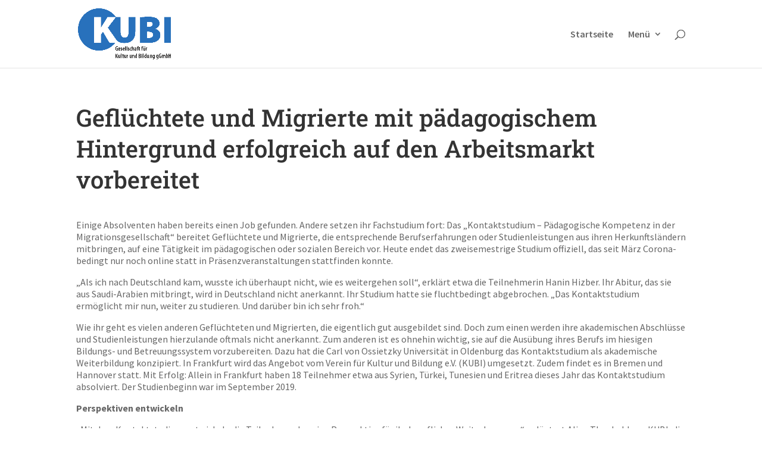

--- FILE ---
content_type: text/css
request_url: https://kubi.info/wp-content/build/scss_library/6220fe9e3c9af6516caa6ddc3e9ed7b018a2ac6a.css?ver=6.1.9
body_size: 38107
content:
/* roboto-slab-200 - latin */
@font-face {
  font-family: 'Roboto Slab';
  font-style: normal;
  font-weight: 200;
  src: url('/wp-content/themes/Agentur77/scss/../fonts/roboto-slab-v16-latin-200.eot');
  /* IE9 Compat Modes */
  src: local(''), url('/wp-content/themes/Agentur77/scss/../fonts/roboto-slab-v16-latin-200.eot?#iefix') format('embedded-opentype'), url('/wp-content/themes/Agentur77/scss/../fonts/roboto-slab-v16-latin-200.woff2') format('woff2'), url('/wp-content/themes/Agentur77/scss/../fonts/roboto-slab-v16-latin-200.woff') format('woff'), url('/wp-content/themes/Agentur77/scss/../fonts/roboto-slab-v16-latin-200.ttf') format('truetype'), url('/wp-content/themes/Agentur77/scss/../fonts/roboto-slab-v16-latin-200.svg#RobotoSlab') format('svg');
  /* Legacy iOS */
}
/* roboto-slab-300 - latin */
@font-face {
  font-family: 'Roboto Slab';
  font-style: normal;
  font-weight: 300;
  src: url('/wp-content/themes/Agentur77/scss/../fonts/roboto-slab-v16-latin-300.eot');
  /* IE9 Compat Modes */
  src: local(''), url('/wp-content/themes/Agentur77/scss/../fonts/roboto-slab-v16-latin-300.eot?#iefix') format('embedded-opentype'), url('/wp-content/themes/Agentur77/scss/../fonts/roboto-slab-v16-latin-300.woff2') format('woff2'), url('/wp-content/themes/Agentur77/scss/../fonts/roboto-slab-v16-latin-300.woff') format('woff'), url('/wp-content/themes/Agentur77/scss/../fonts/roboto-slab-v16-latin-300.ttf') format('truetype'), url('/wp-content/themes/Agentur77/scss/../fonts/roboto-slab-v16-latin-300.svg#RobotoSlab') format('svg');
  /* Legacy iOS */
}
/* roboto-slab-regular - latin */
@font-face {
  font-family: 'Roboto Slab';
  font-style: normal;
  font-weight: 400;
  src: url('/wp-content/themes/Agentur77/scss/../fonts/roboto-slab-v16-latin-regular.eot');
  /* IE9 Compat Modes */
  src: local(''), url('/wp-content/themes/Agentur77/scss/../fonts/roboto-slab-v16-latin-regular.eot?#iefix') format('embedded-opentype'), url('/wp-content/themes/Agentur77/scss/../fonts/roboto-slab-v16-latin-regular.woff2') format('woff2'), url('/wp-content/themes/Agentur77/scss/../fonts/roboto-slab-v16-latin-regular.woff') format('woff'), url('/wp-content/themes/Agentur77/scss/../fonts/roboto-slab-v16-latin-regular.ttf') format('truetype'), url('/wp-content/themes/Agentur77/scss/../fonts/roboto-slab-v16-latin-regular.svg#RobotoSlab') format('svg');
  /* Legacy iOS */
}
/* roboto-slab-500 - latin */
@font-face {
  font-family: 'Roboto Slab';
  font-style: normal;
  font-weight: 500;
  src: url('/wp-content/themes/Agentur77/scss/../fonts/roboto-slab-v16-latin-500.eot');
  /* IE9 Compat Modes */
  src: local(''), url('/wp-content/themes/Agentur77/scss/../fonts/roboto-slab-v16-latin-500.eot?#iefix') format('embedded-opentype'), url('/wp-content/themes/Agentur77/scss/../fonts/roboto-slab-v16-latin-500.woff2') format('woff2'), url('/wp-content/themes/Agentur77/scss/../fonts/roboto-slab-v16-latin-500.woff') format('woff'), url('/wp-content/themes/Agentur77/scss/../fonts/roboto-slab-v16-latin-500.ttf') format('truetype'), url('/wp-content/themes/Agentur77/scss/../fonts/roboto-slab-v16-latin-500.svg#RobotoSlab') format('svg');
  /* Legacy iOS */
}
/* roboto-slab-600 - latin */
@font-face {
  font-family: 'Roboto Slab';
  font-style: normal;
  font-weight: 600;
  src: url('/wp-content/themes/Agentur77/scss/../fonts/roboto-slab-v16-latin-600.eot');
  /* IE9 Compat Modes */
  src: local(''), url('/wp-content/themes/Agentur77/scss/../fonts/roboto-slab-v16-latin-600.eot?#iefix') format('embedded-opentype'), url('/wp-content/themes/Agentur77/scss/../fonts/roboto-slab-v16-latin-600.woff2') format('woff2'), url('/wp-content/themes/Agentur77/scss/../fonts/roboto-slab-v16-latin-600.woff') format('woff'), url('/wp-content/themes/Agentur77/scss/../fonts/roboto-slab-v16-latin-600.ttf') format('truetype'), url('/wp-content/themes/Agentur77/scss/../fonts/roboto-slab-v16-latin-600.svg#RobotoSlab') format('svg');
  /* Legacy iOS */
}
/* roboto-slab-700 - latin */
@font-face {
  font-family: 'Roboto Slab';
  font-style: normal;
  font-weight: 700;
  src: url('/wp-content/themes/Agentur77/scss/../fonts/roboto-slab-v16-latin-700.eot');
  /* IE9 Compat Modes */
  src: local(''), url('/wp-content/themes/Agentur77/scss/../fonts/roboto-slab-v16-latin-700.eot?#iefix') format('embedded-opentype'), url('/wp-content/themes/Agentur77/scss/../fonts/roboto-slab-v16-latin-700.woff2') format('woff2'), url('/wp-content/themes/Agentur77/scss/../fonts/roboto-slab-v16-latin-700.woff') format('woff'), url('/wp-content/themes/Agentur77/scss/../fonts/roboto-slab-v16-latin-700.ttf') format('truetype'), url('/wp-content/themes/Agentur77/scss/../fonts/roboto-slab-v16-latin-700.svg#RobotoSlab') format('svg');
  /* Legacy iOS */
}
/* roboto-slab-800 - latin */
@font-face {
  font-family: 'Roboto Slab';
  font-style: normal;
  font-weight: 800;
  src: url('/wp-content/themes/Agentur77/scss/../fonts/roboto-slab-v16-latin-800.eot');
  /* IE9 Compat Modes */
  src: local(''), url('/wp-content/themes/Agentur77/scss/../fonts/roboto-slab-v16-latin-800.eot?#iefix') format('embedded-opentype'), url('/wp-content/themes/Agentur77/scss/../fonts/roboto-slab-v16-latin-800.woff2') format('woff2'), url('/wp-content/themes/Agentur77/scss/../fonts/roboto-slab-v16-latin-800.woff') format('woff'), url('/wp-content/themes/Agentur77/scss/../fonts/roboto-slab-v16-latin-800.ttf') format('truetype'), url('/wp-content/themes/Agentur77/scss/../fonts/roboto-slab-v16-latin-800.svg#RobotoSlab') format('svg');
  /* Legacy iOS */
}
/* source-sans-pro-300 - latin */
@font-face {
  font-family: "Source Sans Pro";
  font-style: normal;
  font-weight: 300;
  src: url("/wp-content/themes/Agentur77/scss/../fonts/source-sans-pro-v18-latin-300.eot");
  /* IE9 Compat Modes */
  src: local(""), url("/wp-content/themes/Agentur77/scss/../fonts/source-sans-pro-v18-latin-300.eot?#iefix") format("embedded-opentype"), url("/wp-content/themes/Agentur77/scss/../fonts/source-sans-pro-v18-latin-300.woff2") format("woff2"), url("/wp-content/themes/Agentur77/scss/../fonts/source-sans-pro-v18-latin-300.woff") format("woff"), url("/wp-content/themes/Agentur77/scss/../fonts/source-sans-pro-v18-latin-300.ttf") format("truetype"), url("/wp-content/themes/Agentur77/scss/../fonts/source-sans-pro-v18-latin-300.svg#SourceSansPro") format("svg");
  /* Legacy iOS */
}
/* source-sans-pro-regular - latin */
@font-face {
  font-family: "Source Sans Pro";
  font-style: normal;
  font-weight: 400;
  src: url("/wp-content/themes/Agentur77/scss/../fonts/source-sans-pro-v18-latin-regular.eot");
  /* IE9 Compat Modes */
  src: local(""), url("/wp-content/themes/Agentur77/scss/../fonts/source-sans-pro-v18-latin-regular.eot?#iefix") format("embedded-opentype"), url("/wp-content/themes/Agentur77/scss/../fonts/source-sans-pro-v18-latin-regular.woff2") format("woff2"), url("/wp-content/themes/Agentur77/scss/../fonts/source-sans-pro-v18-latin-regular.woff") format("woff"), url("/wp-content/themes/Agentur77/scss/../fonts/source-sans-pro-v18-latin-regular.ttf") format("truetype"), url("/wp-content/themes/Agentur77/scss/../fonts/source-sans-pro-v18-latin-regular.svg#SourceSansPro") format("svg");
  /* Legacy iOS */
}
/* source-sans-pro-600 - latin */
@font-face {
  font-family: "Source Sans Pro";
  font-style: normal;
  font-weight: 600;
  src: url("/wp-content/themes/Agentur77/scss/../fonts/source-sans-pro-v18-latin-600.eot");
  /* IE9 Compat Modes */
  src: local(""), url("/wp-content/themes/Agentur77/scss/../fonts/source-sans-pro-v18-latin-600.eot?#iefix") format("embedded-opentype"), url("/wp-content/themes/Agentur77/scss/../fonts/source-sans-pro-v18-latin-600.woff2") format("woff2"), url("/wp-content/themes/Agentur77/scss/../fonts/source-sans-pro-v18-latin-600.woff") format("woff"), url("/wp-content/themes/Agentur77/scss/../fonts/source-sans-pro-v18-latin-600.ttf") format("truetype"), url("/wp-content/themes/Agentur77/scss/../fonts/source-sans-pro-v18-latin-600.svg#SourceSansPro") format("svg");
  /* Legacy iOS */
}
/* source-sans-pro-700 - latin */
@font-face {
  font-family: "Source Sans Pro";
  font-style: normal;
  font-weight: 700;
  src: url("/wp-content/themes/Agentur77/scss/../fonts/source-sans-pro-v18-latin-700.eot");
  /* IE9 Compat Modes */
  src: local(""), url("/wp-content/themes/Agentur77/scss/../fonts/source-sans-pro-v18-latin-700.eot?#iefix") format("embedded-opentype"), url("/wp-content/themes/Agentur77/scss/../fonts/source-sans-pro-v18-latin-700.woff2") format("woff2"), url("/wp-content/themes/Agentur77/scss/../fonts/source-sans-pro-v18-latin-700.woff") format("woff"), url("/wp-content/themes/Agentur77/scss/../fonts/source-sans-pro-v18-latin-700.ttf") format("truetype"), url("/wp-content/themes/Agentur77/scss/../fonts/source-sans-pro-v18-latin-700.svg#SourceSansPro") format("svg");
  /* Legacy iOS */
}
/* 
 Klassen:
 .image-contain -> object-fit: contain;
 .position-0 - .position-100 -> object-position
 */
/* --------------------------------- SECTION General -------------------------------- */
body {
  font-family: "Source Sans Pro";
}
h1, h2, h3, h4, h5, h6, .h1, .h2, .h3, .h4, .h5, .h6 {
  font-family: "Roboto Slab";
}
.entry-content ul {
  line-height: 1.3em;
}
.image-contain img {
  object-fit: contain !important;
}
.position-0 img {
  object-position: 0% 0%;
}
.position-25 img {
  object-position: 0% 25%;
}
.position-50 img {
  object-position: 0% 50%;
}
.position-75 img {
  object-position: 0% 75%;
}
.position-100 img {
  object-position: 0% 100%;
}
.mec-no-image:after {
  content: "";
  background-color: #006fb7;
  width: 100%;
  position: relative;
  display: block;
  aspect-ratio: 1.7777777778;
  min-height: 200px;
}
/* ------------------------------- SECTION Navigation ------------------------------- */
/* Menu always open - Testing */
/* #top-menu li.mega-menu > ul {
 opacity: 1;
 visibility: visible;
 }
 #top-menu li.mega-menu li ul {
 display: block;
 } */
/* END */
#main-header li.mega-menu .hidden {
  display: none !important;
}
#main-header #top-menu li.mega-menu > ul {
  display: flex;
  padding-bottom: 100px;
}
#main-header #top-menu li.mega-menu > ul > li {
  width: 20%;
  flex-shrink: 0;
  padding: 0 10px !important;
}
#main-header #top-menu li.mega-menu > ul > li .biku:after {
  content: "";
  position: absolute;
  right: 0;
  width: 50px;
  height: calc(100% - 10px);
  background-size: contain;
  background-image: url("https://kubi.projekteverwaltung.de/wp-content/uploads/2021/03/biku_UZ_4c.png");
  background-repeat: no-repeat;
  background-position: center;
  top: 0;
  padding: 0px;
  margin-top: 5px;
}
#main-header #top-menu li.mega-menu > ul > li > a {
  font-size: 17px;
  padding: 5px 5px;
  padding-bottom: 15px;
  width: 100%;
  cursor: unset;
  pointer-events: none;
}
#main-header #top-menu li.mega-menu > ul > li > a:hover {
  opacity: 1;
}
#main-header #top-menu li.mega-menu > ul > li:nth-child(1) ul.sub-menu {
  z-index: 10;
}
#main-header #top-menu li.mega-menu > ul > li:nth-child(2) > ul.sub-menu {
  z-index: 9;
}
#main-header #top-menu li.mega-menu > ul > li:nth-child(2) > ul.sub-menu > li:hover:nth-child(1), #main-header #top-menu li.mega-menu > ul > li:nth-child(2) > ul.sub-menu > li:hover:nth-child(1) li {
  border-color: #94c121;
}
#main-header #top-menu li.mega-menu > ul > li:nth-child(2) > ul.sub-menu > li:hover:nth-child(2), #main-header #top-menu li.mega-menu > ul > li:nth-child(2) > ul.sub-menu > li:hover:nth-child(2) li {
  border-color: #f9b000;
}
#main-header #top-menu li.mega-menu > ul > li:nth-child(2) > ul.sub-menu > li:hover:nth-child(3), #main-header #top-menu li.mega-menu > ul > li:nth-child(2) > ul.sub-menu > li:hover:nth-child(3) li {
  border-color: #f07c00;
}
#main-header #top-menu li.mega-menu > ul > li:nth-child(2) > ul.sub-menu > li:hover:nth-child(4), #main-header #top-menu li.mega-menu > ul > li:nth-child(2) > ul.sub-menu > li:hover:nth-child(4) li {
  border-color: #009bb4;
}
#main-header #top-menu li.mega-menu > ul > li:nth-child(2) > ul.sub-menu > li:hover:nth-child(5), #main-header #top-menu li.mega-menu > ul > li:nth-child(2) > ul.sub-menu > li:hover:nth-child(5) li {
  border-color: #6f2861;
}
#main-header #top-menu li.mega-menu > ul > li:nth-child(2) > ul.sub-menu > li:hover:nth-child(6), #main-header #top-menu li.mega-menu > ul > li:nth-child(2) > ul.sub-menu > li:hover:nth-child(6) li {
  border-color: #00738a;
}
#main-header #top-menu li.mega-menu > ul > li:nth-child(2) > ul.sub-menu > li:hover:nth-child(7), #main-header #top-menu li.mega-menu > ul > li:nth-child(2) > ul.sub-menu > li:hover:nth-child(7) li {
  border-color: #d6007e;
}
#main-header #top-menu li.mega-menu > ul > li:nth-child(2) > ul.sub-menu li:hover > ul.sub-menu {
  opacity: 1;
  visibility: visible;
  transition: 0.3s;
  transform: translateX(0px);
}
#main-header #top-menu li.mega-menu > ul > li:nth-child(2) > ul.sub-menu ul.sub-menu {
  opacity: 0;
  visibility: hidden;
  position: absolute;
  top: -1px;
  left: 100%;
  transform: translateX(-10px);
  box-shadow: 0 0 10px rgba(0, 0, 0, 0.1);
  transition: 0.4s;
}
#main-header #top-menu li.mega-menu > ul > li:nth-child(3) ul.sub-menu {
  z-index: 8;
}
#main-header #top-menu li.mega-menu > ul > li:nth-child(4) ul.sub-menu {
  z-index: 7;
}
#main-header #top-menu li.mega-menu > ul > li:nth-child(5) ul.sub-menu {
  z-index: 6;
}
#main-header #top-menu li.mega-menu > ul > li ul.sub-menu {
  width: 100% !important;
}
#main-header #top-menu li.mega-menu > ul > li ul.sub-menu li {
  border-bottom: 1px solid #006fb7;
}
#main-header #top-menu li.mega-menu > ul > li ul.sub-menu li a {
  font-size: 13px;
  padding: 6px 5px;
  line-height: 1.2em;
  font-weight: 500;
}
#main-header #top-menu li.mega-menu > ul > li ul.sub-menu li.menu-item-has-children > a:before {
  font-family: ETmodules;
  content: "5";
  position: absolute;
  right: 5px;
  height: 100%;
  display: flex;
  align-items: center;
  top: 0;
}
/* ---------------------------------- SECTION Home ---------------------------------- */
/* Mehr lesen */
article a.more-link {
  display: inline-block;
  position: absolute;
  right: 0;
  bottom: 0;
  padding: 5px 10px;
  transition: 0.3s;
}
article a.more-link:hover {
  background-color: #eee;
  transition: 0.3s;
}
/* Banner */
.header .et_pb_slide_description {
  text-shadow: none;
}
/* Boxen */
.farbfelder .et_pb_row {
  padding: 0 !important;
}
.farbfelder .et_pb_row .start-kacheln {
  display: flex;
  margin: 0 -15px;
  position: relative;
}
.farbfelder .et_pb_row .start-kacheln .col {
  padding: 0 15px;
  transition: 0.3s;
}
.farbfelder .et_pb_row .start-kacheln .col:hover {
  transform: scale(1.05);
  transition: 0.3s;
}
.farbfelder .et_pb_row .start-kacheln .col img {
  box-shadow: 0 0 10px rgba(0, 0, 0, 0.2);
}
/* Partner */
/* .et_pb_gallery_grid.home-partner .et_pb_gallery_items {
 display: flex;
 flex-wrap: wrap;
 .et_pb_gallery_item {
 height: 150px;
 display: flex !important;
 flex: 0 0 20%;
 flex-wrap: wrap;
 width: auto !important;
 margin: 0 !important;
 padding: 50px;
 .et_pb_gallery_image {
 height: 100%;
 width: 100%;
 img {
 height: 100%;
 object-fit: contain;
 }
 }
 }
 } */
.partner-logos {
  /* Startseite */
}
.partner-logos .et_pb_row {
  padding: 15px 0;
}
.partner-logos .et_pb_row .et_pb_column {
  display: flex;
  flex-wrap: wrap;
}
.partner-logos .et_pb_row .et_pb_column .et_pb_image {
  flex: 0 0 25%;
  display: flex;
  justify-content: center;
  margin-left: 0 !important;
  margin-right: 0 !important;
  flex-shrink: 0;
  max-width: none;
}
.partner-logos .et_pb_row .et_pb_column .et_pb_image img {
  width: 150px;
  height: 100px;
  object-fit: scale-down;
  transform: scale(1);
  transition: 0.3s;
}
.partner-logos .et_pb_row .et_pb_column .et_pb_image img:hover {
  transform: scale(1.2);
  transition: 0.3s;
  /* Unterseite */
}
.partner-logos .et_pb_text_inner p {
  margin-left: -15px;
  margin-right: -15px;
}
.partner-logos .et_pb_text_inner p img {
  width: 100%;
  height: 100px;
  object-fit: scale-down;
  transform: scale(1);
  transition: 0.3s;
  margin: 10px;
  max-width: 350px;
}
.partner-logos .et_pb_text_inner p img:hover {
  transform: scale(1.2);
  transition: 0.3s;
}
/* News */
.home-news .entry-title {
  position: absolute;
  width: calc(100% - 100px);
  margin-left: 50px;
  z-index: 2;
  font-size: 1.3em;
}
.home-news .post-meta {
  display: none;
}
.home-news .post-content {
  position: absolute;
  bottom: 5px;
  width: calc(100% - 100px);
  margin-left: 50px;
  margin-bottom: 0;
  z-index: 2;
}
.home-news article {
  flex: 0 0 50%;
  padding: 5px;
  position: relative;
  margin-bottom: 0;
}
.home-news article:before {
  content: "";
  position: absolute;
  bottom: 0;
  width: calc(100% - 10px - 60px);
  margin-left: 30px;
  background-color: #fff;
  z-index: 1;
  height: 175px;
}
.home-news article a {
  margin-bottom: 0 !important;
  text-align: right;
}
.home-news article a img {
  height: 500px;
  object-fit: cover;
}
.home-news-boxen .et_pb_ajax_pagination_container {
  display: flex;
  flex-wrap: wrap;
}
.home-news-boxen .et_pb_ajax_pagination_container article {
  flex: 0 0 50%;
}
.news-outer.veranstaltungen-outer, .home-column {
  display: flex;
}
.news-outer.veranstaltungen-outer .et_pb_column_1_2, .home-column .et_pb_column_1_2 {
  width: 50%;
  margin-right: 0;
}
.home-column .et_pb_blog_1 {
  margin-top: 0 !important;
}
.news-outer .et_pb_column:first-child {
  background-color: #006fb7;
  margin-right: 5px;
}
.news-outer .et-last-child {
  border: 5px solid #fff;
}
.veranstaltungen-outer .et-last-child {
  background-color: #fff;
}
.veranstaltungen-outer .et-last-child .aktuelles .entry-featured-image-url {
  width: 200px;
  height: auto;
}
.veranstaltungen-outer .et-last-child .aktuelles .entry-title {
  margin-left: calc(200px + 15px);
  font-size: 1.4em;
}
.veranstaltungen-outer .et-last-child .aktuelles h4, .veranstaltungen-outer .et-last-child .aktuelles .post-meta, .veranstaltungen-outer .et-last-child .aktuelles .post-content {
  margin-left: calc(200px + 15px);
}
.veranstaltungen-outer .et-last-child .aktuelles .et_pb_post {
  height: auto;
}
/* Events */
.home-events .mec-wrap .mec-event-article {
  padding: 10px 0 10px;
}
.home-events .mec-wrap .mec-event-article .mec-event-title {
  text-transform: none;
  font-weight: 600;
  margin-bottom: 0;
  padding-top: 0;
}
.home-events .mec-wrap .mec-event-article .mec-event-title a {
  color: #fff !important;
}
.home-events .mec-wrap .mec-event-article .mec-event-title .event-color {
  display: none;
}
.home-events .mec-wrap .mec-event-article .mec-event-detail {
  color: #fff;
}
.home-events .mec-wrap .mec-event-article .mec-event-date {
  background-color: #fff;
  color: #006fb7;
  margin-bottom: 0px;
}
.home-events .mec-wrap .mec-event-article .btn-wrapper {
  display: none;
}
.home-events .mec-wrap .mec-event-article .col-md-9 {
  width: 100% !important;
}
/* --------------------------------- SECTION Footer --------------------------------- */
.footer-menu .et_pb_menu__wrap {
  justify-content: flex-end;
}
.footer-menu .et_pb_menu__wrap nav ul {
  display: flex;
}
.footer-menu .et_pb_menu__wrap nav ul li {
  margin: 0 !important;
  padding: 0 15px !important;
}
.footer-contact {
  margin: 0 30px !important;
  flex-basis: 100%;
}
.footer-contact ul {
  display: flex;
}
.footer-contact ul li {
  margin: 0 !important;
  margin-right: 15px !important;
}
.footer-social-inner {
  display: flex;
  align-items: center;
  justify-content: flex-start;
}
.footer-social-inner > div:first-child {
  flex-shrink: 0;
}
.footer-social-inner p, .footer-social-inner span {
  font-size: 0.8em;
}
.footer-social-inner .footer-social {
  display: flex;
  align-items: flex-end;
  justify-content: flex-end;
}
.footer-social-inner .footer-social > li {
  margin: 0 !important;
}
.footer-social-inner .footer-social > li .icon {
  background-color: #fff !important;
}
/* ------------------------------ SECTION Leitungsteam ------------------------------ */
.leitungsteam table tr {
  height: auto !important;
}
.leitungsteam table tr td {
  height: auto !important;
  padding: 0;
  border: 0;
  width: auto !important;
}
.leitungsteam table tr td:first-child {
  width: 0 !important;
  padding-right: 15px;
}
/* --------------------------------- ANCHOR Subpage -------------------------------- */
.subpage-bannertext {
  background-color: transparent;
}
.subpage-bannertext:after {
  content: "";
  position: absolute;
  width: 20%;
  height: 100%;
  background-color: #fff;
  right: 0;
  top: 0;
}
.subpage-bannertext .subpage-bannertext-inner {
  margin-top: -100px;
  background-color: #fff;
}
.subpage-bannertext .subpage-bannertext-inner > div {
  padding: 30px !important;
}
.subpage-links-outer .subpage-links-inner span {
  width: 100%;
}
.subpage-links-outer .subpage-links-inner span img {
  height: 300px;
  width: 100%;
  object-fit: cover;
}
.subpage-links-outer .subpage-links-inner .subpage-links-text {
  height: 200px;
}
.subpage-links-outer .subpage-links-inner .subpage-links-text h4 {
  font-size: 1.3em;
}
.subpage-links-outer .subpage-links-inner > .et_pb_column {
  width: calc(50% - 15px);
  margin-right: 10px;
}
.subpage-links-outer .subpage-box-inline .et_pb_column:first-child {
  width: calc(50% - 15px) !important;
}
.subpage-links-outer .subpage-box-inline .et_pb_column.image-col {
  width: 50%;
  margin-right: 0;
}
.subpage-links-outer .subpage-box-inline .et_pb_column.image-col img {
  height: 350px;
}
.subpage-links-outer .subpage-box-inline .et_pb_column.content-col {
  height: 350px;
  padding-top: 15px;
  margin-right: 0;
  width: 50%;
}
.subpage-links-outer .subpage-box-inline .button-inline {
  position: absolute;
  width: 100%;
  bottom: 0;
  left: 0;
}
.sub-collapse .et_pb_toggle {
  transition: 0.3s;
}
.sub-banner span {
  width: 100%;
}
.sub-banner span img {
  height: 500px;
  width: 100%;
  object-fit: cover;
}
.arbb-banner .et_pb_slider .et_pb_slides .et_pb_slide .et_pb_container {
  height: 400px !important;
}
.et_pb_bg_layout_light .et-pb-controllers a {
  background-color: rgba(255, 255, 255, 0.3);
}
.et_pb_bg_layout_light .et-pb-controllers .et-pb-active-control {
  background-color: #fff;
}
.et_pb_bg_layout_light .et-pb-arrow-next, .et_pb_bg_layout_light .et-pb-arrow-prev {
  color: #fff !important;
  filter: drop-shadow(0px 0px 10px black);
}
/* Stellenangebote */
.stellenangebote .et_pb_post {
  padding-top: 15px;
  margin-bottom: 25px;
}
.aktuelles .entry-featured-image-url {
  position: absolute;
  width: 300px;
  height: 100%;
}
.aktuelles .entry-featured-image-url img {
  height: calc(100% - 30px);
  object-fit: cover;
}
.aktuelles .et_pb_post {
  padding-top: 15px;
  height: 250px;
  margin-bottom: 0;
}
.aktuelles h4, .aktuelles .post-meta, .aktuelles .post-content {
  margin-left: calc(300px + 15px);
}
/* ---------------------------- SECTION Aktuelles --------------------------- */
.post-template-default #content-area {
  display: flex;
  justify-content: center;
}
.post-template-default #content-area #left-area {
  width: 100%;
  padding-right: 0;
  display: flex;
}
.post-template-default #content-area #left-area > img {
  width: 25%;
  object-fit: contain;
  margin-right: 30px;
  object-position: top;
  flex-shrink: 0;
}
/* ---------------------------------- ANCHOR Biku ---------------------------------- */
.biku-event .et-last-child {
  display: none;
}
/* ------------------------ ANCHOR Pressemitteilungen ----------------------- */
.pressemitteilungen .et_pb_post {
  margin-bottom: 15px;
  padding-top: 15px;
}
.pressemitteilungen .et_pb_post .post-content-inner p {
  padding-bottom: 30px;
}
/* --------------------------- ANCHOR Pressefotos --------------------------- */
.dlm-downloads {
  padding: 0 !important;
  list-style: none !important;
}
.dlm-downloads .download-box {
  width: 100%;
  margin: 0;
  border: 0;
  box-shadow: none;
  display: flex;
  border-bottom: 1px solid #eee;
  margin-bottom: 10px;
  padding-bottom: 10px;
}
.dlm-downloads .download-box .download-count {
  display: none;
}
.dlm-downloads .download-box img.wp-post-image {
  flex: 0 0 20%;
  margin-right: 15px;
  max-height: 150px;
  object-fit: contain;
  background-color: #eee;
}
.dlm-downloads .download-box .download-box-content {
  width: 100%;
  padding: 15px 0;
  display: flex;
  justify-content: space-between;
  align-items: center;
}
.dlm-downloads .download-box .download-box-content h1 {
  margin: 0 !important;
  padding: 0;
  font-size: 24px;
}
.download-button {
  color: #fff;
  border: 0;
  background: #006fb7;
  border-radius: 0;
  box-shadow: none;
  line-height: 1.2em;
  font-size: 16px;
  display: inline-block;
  padding: 10px 30px;
}
.download-button:hover {
  opacity: 0.9;
  background: #006fb7;
}
/* ------------------------- ANCHOR veranstaltungen ------------------------- */
.mec-events-template-default #comment-wrap {
  display: none;
}
.mec-events-template-default .mec-single-event .mec-events-event-image + div {
  display: none;
}
.mec-events-template-default .mec-single-event .col-md-8 {
  width: 100%;
}
/* ------------------------------ ANCHOR Suche ------------------------------ */
.search #sidebar {
  display: none;
}
.search #left-area {
  padding-right: 0;
  width: 100%;
}
.search #left-area article {
  border-top: 1px solid #006fb7;
  padding-top: 15px;
  margin-bottom: 20px;
  position: relative;
  padding-left: calc(20% + 15px);
}
.search #left-area article .entry-featured-image-url {
  display: flex;
  position: absolute;
  margin-bottom: 0;
  left: 0;
  width: 20%;
  height: 100%;
}
.search #left-area article .entry-featured-image-url img {
  object-fit: cover;
}
.search #left-area article .entry-title {
  color: #006fb7;
}
.search #left-area article .post-meta {
  display: none;
}
/* -------------------------------------------------------------------------- */
/*                          ANCHOR Responsive                                 */
/* -------------------------------------------------------------------------- */
/* prettier-ignore */
@media (max-width: 1450px) {
  /* ------------------------------- Startseite ------------------------------- */
  .home-news .entry-title {
    position: relative;
    width: 100%;
    margin-left: 0;
    bottom: 0 !important;
    margin-top: 15px;
  }
  .home-news .post-content {
    position: relative;
    bottom: 0;
    margin-left: 0;
    height: auto !important;
    width: 100%;
  }
  .home-news article::before {
    content: none;
  }
  .home-news .post-content {
    margin-bottom: 40px;
  }
  .home-news article a.more-link {
    bottom: -40px;
  }
  #home-header h1 {
    font-size: 40px !important;
  }
  #home-header {
    height: 350px;
  }
  #home-header .et_pb_container {
    height: 350px !important;
    /* ----------------------------- Arbeitsbereiche ---------------------------- */
  }
  .subpage-links-outer .subpage-links-inner .subpage-links-text {
    height: 300px;
  }
  .et_pb_number_counter .percent {
    height: auto;
  }
  .et_pb_number_counter .percent p {
    font-size: 40px;
    line-height: 1em;
    /* ------------------------------- Oranigramm ------------------------------- */
  }
  .organigramm {
    width: 100% !important;
  }
}
/* prettier-ignore */
@media (min-width: 1200px) {
  /* ------------------------------ ANCHOR Allg. ------------------------------ */
  .desktop-hidden {
    display: none !important;
  }
}
/* prettier-ignore */
@media (max-width: 1200px) {
  /* ------------------------------- Startseite ------------------------------- */
  .veranstaltungen-outer .et-last-child .aktuelles .post-content-inner {
    display: none;
  }
  .veranstaltungen-outer .et-last-child .aktuelles .et_pb_post {
    height: 133px;
    margin-bottom: 30px;
  }
  .veranstaltungen-outer .et-last-child .aktuelles .entry-featured-image-url {
    position: absolute;
    /* ----------------------------- Arbeitsbereiche ---------------------------- */
  }
  .subpage-links-outer .subpage-box-inline .et_pb_column.content-col, .subpage-links-outer .subpage-box-inline .et_pb_column.image-col img {
    height: 300px;
  }
}
/* prettier-ignore */
@media (max-width: 992px) {
  p {
    font-size: 16px;
  }
  ul li {
    font-size: 16px;
  }
  .et_pb_slider.et_pb_module .et_pb_slides .et_pb_slide_description h2.et_pb_slide_title {
    font-size: 30px !important;
  }
  .et_pb_button {
    font-size: 16px;
  }
  .et_pb_button::after, .et_pb_button::before {
    font-size: 25px;
  }
  .sub-banner.et_pb_fullwidth_slider_0, .sub-banner.et_pb_fullwidth_slider_0 .et_pb_slide {
    height: 200px;
  }
  article a.more-link {
    position: relative;
    display: inline-block;
    /* ------------------------------- Startseite ------------------------------- */
  }
  .news-outer.veranstaltungen-outer, .home-column {
    display: block;
  }
  .veranstaltungen-outer.news-outer .et_pb_column_1_2, .home-column .et_pb_column_1_2 {
    width: 100%;
  }
  .home-news-boxen .et_pb_ajax_pagination_container {
    display: block;
  }
  .et_pb_gallery_grid.home-partner .et_pb_gallery_items .et_pb_gallery_item {
    height: auto;
    flex: 0 0 33%;
    padding: 15px;
  }
  .home-news article a img {
    height: 400px;
  }
  .home-news article::before {
    position: relative;
    height: auto;
  }
  .aktuelles .entry-featured-image-url img {
    height: 100%;
  }
  .veranstaltungen-outer .et-last-child .aktuelles .entry-featured-image-url {
    height: 100%;
  }
  .farbfelder .et_pb_row .start-kacheln {
    flex-wrap: nowrap;
    margin-top: 30px !important;
    overflow-y: scroll;
  }
  .farbfelder .et_pb_row .start-kacheln .col {
    flex: 0 0 23%;
    margin-bottom: 30px;
    padding: 0 10px;
    /* .partner-logos .et_pb_row_5col .et_pb_column.et_pb_column_1_5 {padding: 0 15px;width: 33%;margin-right: 0;margin-bottom: 15px;} */
  }
  .partner-logos .et_pb_row .et_pb_column .et_pb_image {
    flex: 0 0 33%;
    /* ------------------------------ resp-kacheln ------------------------------ */
  }
  #home-header-1 {
    display: none;
    /* ---------------------------------- News ---------------------------------- */
  }
  .post-template-default #content-area #left-area {
    display: block;
  }
  .post-template-default #content-area #left-area > img {
    width: 100%;
    margin-right: 0;
    margin-bottom: 30px;
  }
  .aktuelles h4, .aktuelles .post-meta, .aktuelles .post-content {
    margin-left: 0;
  }
  .aktuelles .entry-featured-image-url img {
    height: auto;
    position: relative;
    width: 100%;
  }
  .aktuelles .entry-featured-image-url {
    position: relative;
    width: auto;
  }
  .aktuelles .et_pb_post {
    height: auto;
  }
  .aktuelles .more-link {
    margin-bottom: 30px;
    /* ----------------------------- Arbeitsbereiche ---------------------------- */
  }
  .sub-banner span img {
    height: auto;
  }
  .subpage-links-outer .subpage-links-inner > .et_pb_column {
    width: 100%;
    margin-right: 0;
  }
  .subpage-links-outer .subpage-links-inner .subpage-links-text {
    height: auto;
  }
  .subpage-links-outer .subpage-links-inner span img {
    height: auto;
  }
  .subpage-links-outer .subpage-box-inline .et_pb_column:first-child {
    width: 100% !important;
    margin-bottom: 0;
  }
  .subpage-links-outer .subpage-box-inline .et_pb_column.image-col {
    width: 100%;
  }
  .subpage-links-outer .subpage-box-inline .et_pb_column.content-col {
    width: 100%;
    height: auto;
  }
  .entry-content .et_pb_slider.et_pb_slide_description .et_pb_slide_title {
    font-size: 35px !important;
  }
  .subpage-links-outer .subpage-box-inline .et_pb_column.image-col img {
    height: 250px;
  }
  .subpage-links-outer .subpage-box-inline .button-inline {
    position: relative;
    margin-top: 15px;
  }
  .arbb-banner .et_pb_fullwidth_slider_0, .arbb-banner .et_pb_fullwidth_slider_0 .et_pb_slide {
    height: 200px;
  }
  .arbb-banner .et_pb_slider .et_pb_slides .et_pb_slide .et_pb_container {
    height: 200px !important;
  }
  .subpage-bannertext .subpage-bannertext-inner {
    margin-top: 0;
  }
  .subpage-bannertext .subpage-bannertext-inner > div {
    padding: 30px 0px !important;
  }
  .subpage-bannertext .subpage-bannertext-inner .et_pb_text_0 {
    font-size: 20px;
  }
  .subpage-links-inner {
    display: flex;
    flex-direction: column;
  }
  .subpage-links-inner .image-col {
    order: 1;
  }
  .subpage-links-inner .content-col {
    order: 2;
  }
  .subpage-bannertext img {
    width: 70px;
  }
  .subpage-links-outer .subpage-links-inner .subpage-links-text {
    height: auto;
    /* ----------------------------- Veranstaltungen ---------------------------- */
  }
  .aktuelles h4, .aktuelles .post-meta, .aktuelles .post-content {
    margin-left: 0;
  }
  .aktuelles .entry-featured-image-url {
    position: relative;
    width: 100%;
    height: auto;
    /* --------------------------------- Footer --------------------------------- */
  }
  .footer-social-inner {
    display: block;
  }
  .footer-contact {
    margin: 0 !important;
    margin-top: 15px !important;
  }
  .footer-social-inner p, .footer-social-inner span {
    font-size: 16px;
  }
  .footer-social-inner .footer-social {
    align-items: flex-start;
    justify-content: flex-start;
    margin-top: 15px !important;
  }
  .et_pb_text_1_tb_footer p {
    font-size: 16px !important;
  }
  .footer-menu .et_pb_menu__menu, .et_pb_menu .et_pb_menu__menu {
    display: block;
  }
  .footer-menu .et_mobile_nav_menu {
    display: none !important;
  }
  .footer-menu .et_pb_menu__wrap nav ul {
    display: block;
  }
  .footer-menu .et_pb_menu__wrap nav ul li {
    display: block;
    /* ------------------------------- Navigation ------------------------------- */
  }
  #mobile_menu > li:nth-child(2) > a:nth-child(1) {
    display: none;
  }
  #mobile_menu > li:nth-child(2) > .sub-menu {
    padding-left: 0;
  }
  #mobile_menu > li:nth-child(2) .sub-menu > li {
    padding-left: 0;
  }
  #mobile_menu > li:nth-child(2) .sub-menu .sub-menu {
    height: 0;
    overflow: hidden;
    transition: 0.3s;
  }
  #mobile_menu > li:nth-child(2) .sub-menu a {
    position: relative;
  }
  #mobile_menu > li:nth-child(2) .sub-menu .menu-item-has-children > a:after {
    font-family: ETmodules !important;
    content: "\35";
    position: absolute;
    right: 0;
    height: 100%;
    display: flex;
    top: 0;
    align-items: center;
    font-size: 25px;
  }
  #mobile_menu > li:nth-child(2) .sub-menu a.active {
    color: #006fb7;
    transition: 0.3s;
  }
  #mobile_menu > li:nth-child(2) .sub-menu a.active:after {
    transform: rotate(90deg);
    transition: 0.3s;
  }
  #mobile_menu > li:nth-child(2) .sub-menu .sub-menu.active {
    height: auto;
  }
  #mobile_menu {
    height: auto !important;
    padding: 5% !important;
    display: block !important;
    overflow: hidden !important;
  }
  .mobile_nav.closed #mobile_menu {
    pointer-events: none;
    visibility: hidden;
    transition: 0.3s;
    opacity: 0;
    transform: translateY(-10px);
  }
  .mobile_nav.opened #mobile_menu {
    pointer-events: auto;
    visibility: visible;
    transition: 0.3s;
    opacity: 1;
    transform: translateY(0px);
    /* ------------------------------- Oranigramm ------------------------------- */
  }
  .organigramm-outer {
    overflow: scroll;
  }
  .organigramm {
    width: 1300px !important;
    /* ----------------------------- ANCHOR Download ---------------------------- */
  }
  .dlm-downloads .download-box img.wp-post-image {
    display: none;
  }
  .dlm-downloads .download-box .download-box-content {
    display: block;
    text-align: left;
  }
  .dlm-downloads .download-box .download-box-content h1 {
    margin-bottom: 15px !important;
    /* ------------------------------ ANCHOR Suche ------------------------------ */
  }
  .search #left-area article .entry-featured-image-url {
    display: none;
  }
  .search #left-area article {
    padding-left: 0;
  }
}
/* prettier-ignore */
@media (max-width: 768px) {
  /* ------------------------------- Startseite ------------------------------- */
  .home-news article a img {
    height: 250px;
  }
  .et_pb_gallery_grid.home-partner .et_pb_gallery_items .et_pb_gallery_item {
    flex: 0 0 50%;
  }
  .farbfelder .et_pb_row .start-kacheln {
    padding: 5px 0;
  }
  .farbfelder .et_pb_row .start-kacheln .col {
    flex: 0 0 30%;
    margin-bottom: 30px;
    padding: 0 5px;
  }
  .partner-logos .et_pb_row .et_pb_column .et_pb_image {
    flex: 0 0 50%;
  }
}
/* prettier-ignore */
@media (max-width: 540px) {
  .mec-event-list-minimal .mec-event-date {
    margin-right: 5px;
    float: left;
    width: fit-content;
  }
  .mec-event-list-minimal .mec-event-date span {
    padding-right: 0px;
    margin-right: 0px;
    display: block;
    font-size: 16px;
    font-weight: 700;
    text-align: center;
    margin-bottom: 4px;
  }
  .home-events .mec-wrap .mec-event-article .mec-event-title, .home-events .mec-wrap .mec-event-article .mec-event-detail {
    text-align: left;
  }
}
/* prettier-ignore */
@media (max-width: 540px) {
  h1 {
    font-size: 24px !important;
  }
  h2 {
    font-size: 20px !important;
  }
  .veranstaltungen-outer .et-last-child .aktuelles .entry-featured-image-url {
    position: relative;
  }
  .veranstaltungen-outer .et-last-child .aktuelles .et_pb_post {
    height: auto;
  }
  .veranstaltungen-outer .et-last-child .aktuelles .et_pb_post .entry-featured-image-url {
    margin-bottom: 15px;
  }
  .veranstaltungen-outer .et-last-child .aktuelles .entry-featured-image-url {
    width: 100%;
  }
  .veranstaltungen-outer .et-last-child .aktuelles .entry-title {
    margin-left: 0;
  }
  .veranstaltungen-outer .et-last-child .aktuelles h4, .veranstaltungen-outer .et-last-child .aktuelles .post-meta, .veranstaltungen-outer .et-last-child .aktuelles .post-content {
    margin-left: 0;
  }
  .et_pb_image_0_tb_footer {
    padding-right: 15px !important;
    width: 120px !important;
  }
  #menu-footer li a {
    font-size: 14px;
  }
  footer .dsm_icon_list_items {
    flex-direction: column;
  }
}
/*# sourceMappingURL=https://kubi.info/wp-content/build/scss_library/6220fe9e3c9af6516caa6ddc3e9ed7b018a2ac6a.css.map */

--- FILE ---
content_type: text/css
request_url: https://kubi.info/wp-content/themes/Agentur77/style.css?ver=4.19.4
body_size: 280
content:
/*
 Theme Name:   Agentur77
 Theme URI:    [http://example.com/parent-theme/]
 Description:  Divi Child Theme
 Author:       Agentur-77
 Author URI:   https://www.agentur-77.de/
 Template:     Divi
 Version:      1.0.0
 License:      GNU General Public License v2 or later
 License URI:  http://www.gnu.org/licenses/gpl-2.0.html
 Text Domain:  Divi -child
*/




--- FILE ---
content_type: text/javascript
request_url: https://kubi.info/wp-content/themes/Agentur77/custom.js?ver=6.1.9
body_size: 2211
content:
var $ = jQuery;

/* ------------------------- Startseite - Farbfelder ------------------------ */

$(document).ready(function () {
  setTimeout(() => {
    var imageHeight = $(".start-kacheln img").height();
    console.log(imageHeight);
    var calc = imageHeight / 2;
    console.log(calc);
    calc = calc - calc * 2;
    console.log(calc);
    $(".start-kacheln").css("margin-top", calc);
  }, 200);
});

/* ------------------------- Startseite - Referenzen ------------------------ */

$(document).ready(function () {
  $(
    ".et_pb_gallery_grid.home-partner .et_pb_gallery_items .et_pb_gallery_item img"
  ).each(function () {
    $(this)
      .removeAttr("srcset")
      .removeAttr("width")
      .removeAttr("height")
      .removeAttr("sizes");

    $(this).attr("src", $(this).parent().attr("href"));
  });
});

/* -------------------------- Startseite - Aktuelles ------------------------- */

$(document).ready(function () {
  /* $(".home-news article a img").css(
    "height",
    $(".home-news article a img").width()
  ); */

  $(".home-news article").each(function () {
    var txtHeight = $(this).find(".post-content").outerHeight();
    var boxHeight = 175;
    var titleHeight = $(this).find(".entry-title").height();

    titleHeight;
    $(this)
      .find(".entry-title")
      .css("bottom", boxHeight - titleHeight - 15 - 10);
    $(this)
      .find(".post-content")
      .css({
        /* bottom: boxHeight - (txtHeight + 15) - 2 * titleHeight, */
        height: boxHeight - titleHeight - 15 - 10,
      });
  });
});

/* ------------------------------ Blog Beiträge ----------------------------- */

$(document).ready(function () {
  if ($(".post-template-default").length > 0) {
    console.log();
    $("#left-area").prepend($(".et_post_meta_wrapper img")[0].outerHTML);
    $(".et_post_meta_wrapper img").remove();
  }
});

/* ------------------------------- Navigation ------------------------------- */
$(document).ready(function () {
  $("#mobile_menu .sub-menu .menu-item-has-children > a").click(function (e) {
    $(this)
      .parents(".et_mobile_menu")
      .siblings(".mobile_menu_bar")
      .trigger("click");

    e.stopPropagation();
    e.preventDefault();
    $(this).toggleClass("active");
    $(this).next().toggleClass("active");
  });
});
